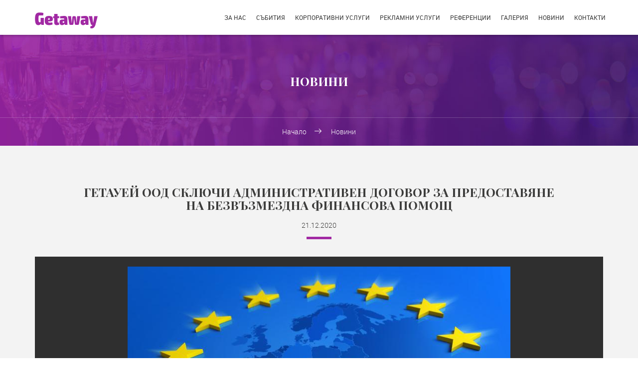

--- FILE ---
content_type: text/html; charset=UTF-8
request_url: https://getaway.bg/bg/news/getauei-ood-skliuchi-administrativen-dogovor-za-predostaviane-na-bezvzmezdna-finansova-pomoshch
body_size: 3119
content:
<!DOCTYPE html>
<html lang="en" class="no-js">

    <head>
        <meta charset="utf-8">
        <meta name="description" content="" />
        <meta name="author" content="" />
        <meta name="viewport" content="width=device-width, initial-scale=1.0" />
        <meta content="IE=edge,chrome=1" http-equiv="X-UA-Compatible" />
        <meta name="keywords" content="" />

        <!-- Title -->
        <title>Getaway.bg - Новини</title>

        <!-- Favicon -->
        <link rel="apple-touch-icon" sizes="76x76" href="/favicons/apple-touch-icon.png?20180604142321">
        <link rel="icon" type="image/png" sizes="32x32" href="/favicons/favicon-32x32.png?20180604142321">
        <link rel="icon" type="image/png" sizes="16x16" href="/favicons/favicon-16x16.png?20180604142321">
        <link rel="manifest" href="/favicons/manifest.json?20180604142321">
        <link rel="mask-icon" href="/favicons/safari-pinned-tab.svg?20180604142321" color="#5bbad5">
        <meta name="theme-color" content="#ffffff">

                                    <link rel="stylesheet" href="/css/28f53fd.css?20180604142321"/>
                    
    <style>

    </style>

                                    <script src="/js/a9721fa.js?20180604142321"></script>
                    
    </head>

    <body itemtype="http://schema.org/WebPage" itemscope="">
        <link itemprop="url" href="https://www.getaway.bg/"/>
        <!--HEADER-->
        <header  itemtype="http://schema.org/WPHeader" itemscope="">
            <nav id="header" class="navbar-default navbar navbar-fixed-top" itemscope itemtype="http://schema.org/SiteNavigationElement">
                <div id="header-container" class="container navbar-container">
                    <div class="navbar-header">
                        <button type="button" class="navbar-toggle collapsed" data-toggle="collapse" data-target="#navbar" aria-expanded="false" aria-controls="navbar">
                            <span class="sr-only">Toggle navigation</span>
                            <span class="icon-bar"></span>
                            <span class="icon-bar"></span>
                            <span class="icon-bar"></span>
                        </button>
                        <a class="navbar-brand" href="/bg/">
                            <picture>
                                <source media="(min-width: 650px)" srcset="/images/logo.png?20180604142321">
                                <img title="" alt="getaway" src="/images/logo1.png?20180604142321" class="img-responsive" width="126" height="32">
                            </picture>
                        </a>
                    </div>
                    <div id="navbar" class="collapse navbar-collapse small">
                        <ul class="nav navbar-nav navbar-right text-uppercase">
                                                            <li ><a  itemprop="url" href="/bg/about"><span itemprop="name">За нас</span></a></li>
                                                                    <li ><a  itemprop="url" href="/bg/events"><span itemprop="name">Събития</span></a></li>
                                                                    <li ><a  itemprop="url" href="/bg/corporative-services"><span itemprop="name">Корпоративни услуги</span></a></li>
                                                                    <li ><a  itemprop="url" href="/bg/advertisement-services"><span itemprop="name">Рекламни услуги</span></a></li>
                                                                    <li ><a  itemprop="url" href="/bg/references"><span itemprop="name">Референции</span></a></li>
                                                                    <li ><a  itemprop="url" href="/bg/gallery"><span itemprop="name">Галерия</span></a></li>
                                                                    <li ><a  itemprop="url" href="/bg/news"><span itemprop="name">Новини</span></a></li>
                                                                    <li ><a  itemprop="url" href="/bg/contacts"><span itemprop="name">Контакти</span></a></li>
                                                            </ul>
                    </div><!-- /.nav-collapse -->
                </div><!-- /.container -->
            </nav><!-- /.navbar -->
        </header>
        <!--HEADER END-->

                    <section class="head-section parallax text-center " style="background-image: url(/images/img3.jpg?20180604142321);">
                <div class="text-uppercase">
                    <h3>Новини</h3>
                </div>
                <ol class="breadcrumb" itemscope itemtype="http://schema.org/BreadcrumbList">
                    <li itemprop="itemListElement" itemscope itemtype="http://schema.org/ListItem">
                        <a href="/" itemprop="item"><span itemprop="name">Начало</span></a>
                        <meta itemprop="position" content="1" />
                    </li>
                    <li><span class="imoon icon-breadcrumb-arrow"></span></li>
                    <li itemprop="itemListElement" itemscope itemtype="http://schema.org/ListItem">
                        <a href="/bg/news" itemprop="item"><span itemprop="name">Новини</span></a>
                        <meta itemprop="position" content="2" />
                    </li>
                </ol>
            </section>
        
            <section class="bg-gray">
        <div class="container">
            <div class="row">
                <div class="col-sm-10 col-sm-offset-1">
                    <header class="text-center">
                        <h3 class="text-uppercase mb-20">ГЕТАУЕЙ ООД сключи административен договор за предоставяне на безвъзмездна финансова помощ</h3>
                        <p>21.12.2020</p>
                        <div class="title-line"></div>
                    </header>
                </div>
            </div>
            <div class="bg-dark">
                <div class="row">
                    <div class="col-xs-10 col-xs-offset-1">
                        <div class="slider-for">
                                                                                                <div>
<img title="768x432.jpg" alt="768x432.jpg" class="img-responsive center-block" src="https://getaway.bg/media/cache/default_news_details_big/default/0001/01/52e818dbc6ee626ccfb0f83164a920c9e5ae6f59.jpeg" />
</div>
                                                                    <div>
<img title="new_logos-OPIC_bg.png" alt="new_logos-OPIC_bg.png" class="img-responsive center-block" src="https://getaway.bg/media/cache/default_news_details_big/default/0001/01/8275ea1b9cce764356af4d8f244e56d22f207b6a.png" />
</div>
                                                                    <div>
<img title="eu.jpg" alt="eu.jpg" class="img-responsive center-block" src="https://getaway.bg/media/cache/default_news_details_big/default/0001/01/b42142543046ca15c76de4717d1248dc5a025be1.jpeg" />
</div>
                                                                                    </div>
                    </div>
                </div>
                <hr class="hr-lg hr-dark"/>
                <div class="row">
                    <div class="col-xs-10 col-xs-offset-1">
                        <div class="slider-nav">
                                                                                                <div>
<img title="768x432.jpg" alt="768x432.jpg" class="img-responsive center-block" src="https://getaway.bg/media/cache/default_news_details_small/default/0001/01/52e818dbc6ee626ccfb0f83164a920c9e5ae6f59.jpeg" />
</div>
                                                                    <div>
<img title="new_logos-OPIC_bg.png" alt="new_logos-OPIC_bg.png" class="img-responsive center-block" src="https://getaway.bg/media/cache/default_news_details_small/default/0001/01/8275ea1b9cce764356af4d8f244e56d22f207b6a.png" />
</div>
                                                                    <div>
<img title="eu.jpg" alt="eu.jpg" class="img-responsive center-block" src="https://getaway.bg/media/cache/default_news_details_small/default/0001/01/b42142543046ca15c76de4717d1248dc5a025be1.jpeg" />
</div>
                                                                                    </div>
                    </div>
                </div>
            </div>
            <div class="">
                <p style="text-align:justify"><span style="font-size:11.5pt">На 21.12.2020 г. </span><span style="font-size:11.5pt">ГЕТАУЕЙ</span><span style="font-size:11.5pt"> ООД сключи </span><span style="font-size:11.5pt">административен </span><span style="font-size:11.5pt">договор за предоставяне на безвъзмездна финансова помощ № BG16RFOP002-2.092-0</span><span style="font-size:11.5pt">454</span><span style="font-size:11.5pt">-C01 &bdquo;Подкрепа на предприятия, регистрирани по Закона за туризма като туроператор или туристически агент, за преодоляване на икономическите последствия от пандемията COVID-19&ldquo;</span> <span style="font-size:11.5pt">с Министерство на икономиката </span><span style="font-size:11.5pt">по </span><span style="font-size:11.5pt">процедура № BG16RFOP002-2.092</span> <span style="font-size:11.5pt">&bdquo;Подкрепа на предприятия, регистрирани по Закона за туризма като туроператор или туристически агент, за преодоляване на икономическите последствия от пандемията COVID-19&ldquo;.</span></p>

<p style="text-align:justify"><span style="background-color:#b6dde8"><strong><span style="font-size:11.5pt">Кратко описание на проекта</span></strong></span></p>

<p style="text-align:justify"><span style="font-size:11.5pt">Подкрепа на предприятия, регистрирани по Закона за туризма като туроператор или туристически агент, за преодоляване на икономическите последствия от пандемията COVID-19.</span></p>

<p style="text-align:justify"><span style="background-color:#b6dde8"><strong><span style="font-size:11.5pt">Цел на проекта</span></strong></span></p>

<p style="text-align:justify"><span style="font-size:11.5pt">Осигуряване на оперативен капитал за справяне с последиците от пандемията COVID-19 на българските микро, малки и средни предприятия, извършващи туроператорска и/или туристическа агентска дейност по Закона за туризма</span><span style="font-size:11.5pt">.</span></p>

<p style="text-align:justify"><span style="background-color:#b6dde8"><strong><span style="font-size:11.5pt">Стойност на проекта</span></strong></span></p>

<p style="text-align:justify"><span style="font-size:11.5pt">Стойността на проекта е 3053,75 лв. от които 2595,69</span><strong> </strong><span style="font-size:11.5pt">лв. европейско финансиране и 458,06 лв. национално финансиране.</span></p>

<p style="text-align:justify"><span style="background-color:#b6dde8"><strong><span style="font-size:11.5pt">Очаквани резултати след изпълнение на проекта</span></strong></span></p>

<p style="text-align:justify"><span style="font-size:11.5pt">Предоставен оперативен капитал на дружеството за справяне с последиците от пандемията COVID-19.</span></p>
            </div>
        </div>
    </section>

        <footer itemtype="http://schema.org/WPFooter" itemscope="" class="text-center">
            <div class="container">
                <a class="" href="index.html">
                    <picture>
                        <source media="(min-width: 650px)" srcset="/images/logo.png?20180604142321">
                        <img title="" alt="getaway" src="/images/logo1.png?20180604142321" class="img-responsive center-block" width="126" height="32">
                    </picture>
                </a>
                <nav  itemscope itemtype="http://schema.org/SiteNavigationElement">
                    <ul class="list-unstyled list-inline text-uppercase">
                                                    <li><a href="/bg/about"  itemprop="url"><span itemprop="name">За нас</span></a></li>
                                                            <li><a href="/bg/events"  itemprop="url"><span itemprop="name">Събития</span></a></li>
                                                            <li><a href="/bg/corporative-services"  itemprop="url"><span itemprop="name">Корпоративни услуги</span></a></li>
                                                            <li><a href="/bg/advertisement-services"  itemprop="url"><span itemprop="name">Рекламни услуги</span></a></li>
                                                            <li><a href="/bg/references"  itemprop="url"><span itemprop="name">Референции</span></a></li>
                                                            <li><a href="/bg/gallery"  itemprop="url"><span itemprop="name">Галерия</span></a></li>
                                                            <li><a href="/bg/news"  itemprop="url"><span itemprop="name">Новини</span></a></li>
                                                            <li><a href="/bg/contacts"  itemprop="url"><span itemprop="name">Контакти</span></a></li>
                                                    </ul>
                </nav>
                <p class="small">"ГЕТАУЕЙ" ООД - удостоверение за туристическа агентска дейност № РК-01-7463, удостоверение за туроператорска дейност № РК-01-7603 | © <span itemprop="datePublished">2015</span> - всички права запазени.</p>
            </div>
        </footer>
    <script defer src="https://static.cloudflareinsights.com/beacon.min.js/vcd15cbe7772f49c399c6a5babf22c1241717689176015" integrity="sha512-ZpsOmlRQV6y907TI0dKBHq9Md29nnaEIPlkf84rnaERnq6zvWvPUqr2ft8M1aS28oN72PdrCzSjY4U6VaAw1EQ==" data-cf-beacon='{"version":"2024.11.0","token":"98062599bfff4c5ba395f64457ade136","r":1,"server_timing":{"name":{"cfCacheStatus":true,"cfEdge":true,"cfExtPri":true,"cfL4":true,"cfOrigin":true,"cfSpeedBrain":true},"location_startswith":null}}' crossorigin="anonymous"></script>
</body>
</html>
